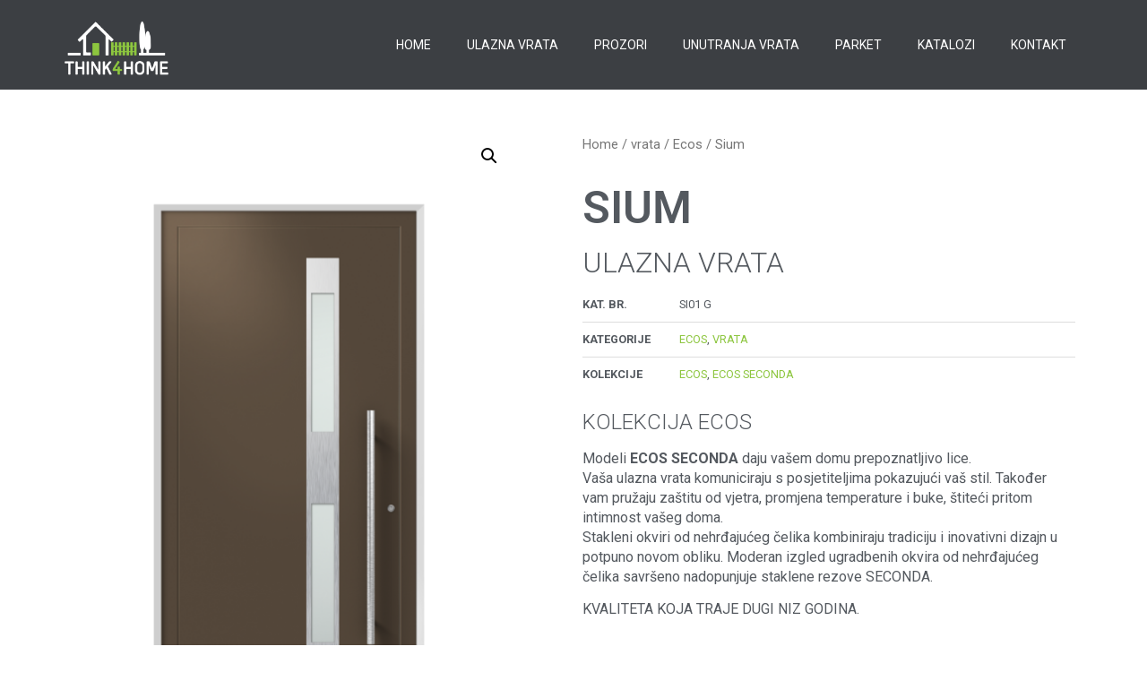

--- FILE ---
content_type: text/html; charset=UTF-8
request_url: https://think4home.hr/product/sium/
body_size: 18565
content:
<!doctype html>
<html lang="hr"
	prefix="og: https://ogp.me/ns#" >
<head>
	<meta charset="UTF-8">
		<meta name="viewport" content="width=device-width, initial-scale=1">
	<link rel="profile" href="https://gmpg.org/xfn/11">
	<title>SiumSium | Ulazna vrata | Think4home</title>
	<style>img:is([sizes="auto" i], [sizes^="auto," i]) { contain-intrinsic-size: 3000px 1500px }</style>
	
		<!-- All in One SEO 4.1.6.2 -->
		<meta name="description" content="Modeli ECOS SECONDA daju vašem domu prepoznatljivo lice, komuniciraju s posjetiteljima pokazujući vaš stil. Kvaliteta koja traje dugi niz godina." />
		<meta name="robots" content="max-image-preview:large" />
		<link rel="canonical" href="https://think4home.hr/product/sium/" />
		<meta property="og:locale" content="hr_HR" />
		<meta property="og:site_name" content="Think4Home" />
		<meta property="og:type" content="article" />
		<meta property="og:title" content="SiumSium | Ulazna vrata | Think4home" />
		<meta property="og:description" content="Modeli ECOS SECONDA daju vašem domu prepoznatljivo lice, komuniciraju s posjetiteljima pokazujući vaš stil. Kvaliteta koja traje dugi niz godina." />
		<meta property="og:url" content="https://think4home.hr/product/sium/" />
		<meta property="og:image" content="https://think4home.hr/wp-content/uploads/2020/05/cropped-Think4Home-LOGO-2.png" />
		<meta property="og:image:secure_url" content="https://think4home.hr/wp-content/uploads/2020/05/cropped-Think4Home-LOGO-2.png" />
		<meta property="og:image:width" content="800" />
		<meta property="og:image:height" content="457" />
		<meta property="article:published_time" content="2020-06-18T07:39:14+00:00" />
		<meta property="article:modified_time" content="2021-01-20T13:29:26+00:00" />
		<meta name="twitter:card" content="summary" />
		<meta name="twitter:title" content="SiumSium | Ulazna vrata | Think4home" />
		<meta name="twitter:description" content="Modeli ECOS SECONDA daju vašem domu prepoznatljivo lice, komuniciraju s posjetiteljima pokazujući vaš stil. Kvaliteta koja traje dugi niz godina." />
		<meta name="twitter:image" content="https://think4home.hr/wp-content/uploads/2020/05/cropped-Think4Home-LOGO-2.png" />
		<script type="application/ld+json" class="aioseo-schema">
			{"@context":"https:\/\/schema.org","@graph":[{"@type":"WebSite","@id":"https:\/\/think4home.hr\/#website","url":"https:\/\/think4home.hr\/","name":"Think4home","inLanguage":"hr","publisher":{"@id":"https:\/\/think4home.hr\/#organization"}},{"@type":"Organization","@id":"https:\/\/think4home.hr\/#organization","name":"Think4home","url":"https:\/\/think4home.hr\/","logo":{"@type":"ImageObject","@id":"https:\/\/think4home.hr\/#organizationLogo","url":"https:\/\/think4home.hr\/wp-content\/uploads\/2020\/05\/cropped-Think4Home-LOGO-2.png","width":800,"height":457},"image":{"@id":"https:\/\/think4home.hr\/#organizationLogo"}},{"@type":"BreadcrumbList","@id":"https:\/\/think4home.hr\/product\/sium\/#breadcrumblist","itemListElement":[{"@type":"ListItem","@id":"https:\/\/think4home.hr\/#listItem","position":1,"item":{"@type":"WebPage","@id":"https:\/\/think4home.hr\/","name":"Home","description":"Pvc stolarija, aluminijska stolarija, ulazna vrata, prozori i staklene stijene top kvalitete i modernih profila imamo u ponudi. Drveni i alumijiski prozori.","url":"https:\/\/think4home.hr\/"},"nextItem":"https:\/\/think4home.hr\/product\/sium\/#listItem"},{"@type":"ListItem","@id":"https:\/\/think4home.hr\/product\/sium\/#listItem","position":2,"item":{"@type":"WebPage","@id":"https:\/\/think4home.hr\/product\/sium\/","name":"Sium","description":"Modeli ECOS SECONDA daju va\u0161em domu prepoznatljivo lice, komuniciraju s posjetiteljima pokazuju\u0107i va\u0161 stil. Kvaliteta koja traje dugi niz godina.","url":"https:\/\/think4home.hr\/product\/sium\/"},"previousItem":"https:\/\/think4home.hr\/#listItem"}]},{"@type":"Person","@id":"https:\/\/think4home.hr\/author\/zoki-wordp\/#author","url":"https:\/\/think4home.hr\/author\/zoki-wordp\/","name":"zoki-wordp","image":{"@type":"ImageObject","@id":"https:\/\/think4home.hr\/product\/sium\/#authorImage","url":"https:\/\/secure.gravatar.com\/avatar\/a6d38521ff1e4966b2c0ae117d6e599b?s=96&d=mm&r=g","width":96,"height":96,"caption":"zoki-wordp"}},{"@type":"ItemPage","@id":"https:\/\/think4home.hr\/product\/sium\/#itempage","url":"https:\/\/think4home.hr\/product\/sium\/","name":"SiumSium | Ulazna vrata | Think4home","description":"Modeli ECOS SECONDA daju va\u0161em domu prepoznatljivo lice, komuniciraju s posjetiteljima pokazuju\u0107i va\u0161 stil. Kvaliteta koja traje dugi niz godina.","inLanguage":"hr","isPartOf":{"@id":"https:\/\/think4home.hr\/#website"},"breadcrumb":{"@id":"https:\/\/think4home.hr\/product\/sium\/#breadcrumblist"},"author":"https:\/\/think4home.hr\/author\/zoki-wordp\/#author","creator":"https:\/\/think4home.hr\/author\/zoki-wordp\/#author","image":{"@type":"ImageObject","@id":"https:\/\/think4home.hr\/#mainImage","url":"https:\/\/think4home.hr\/wp-content\/uploads\/2020\/06\/Sium_02.png","width":1200,"height":1800},"primaryImageOfPage":{"@id":"https:\/\/think4home.hr\/product\/sium\/#mainImage"},"datePublished":"2020-06-18T07:39:14+02:00","dateModified":"2021-01-20T13:29:26+01:00"}]}
		</script>
		<script type="text/javascript" >
			window.ga=window.ga||function(){(ga.q=ga.q||[]).push(arguments)};ga.l=+new Date;
			ga('create', "UA-174152692-1", 'auto');
			ga('send', 'pageview');
		</script>
		<script async src="https://www.google-analytics.com/analytics.js"></script>
		<!-- All in One SEO -->

<link rel="alternate" type="application/rss+xml" title="Think4home &raquo; Kanal" href="https://think4home.hr/feed/" />
<link rel="alternate" type="application/rss+xml" title="Think4home &raquo; Kanal komentara" href="https://think4home.hr/comments/feed/" />
<script type="text/javascript">
/* <![CDATA[ */
window._wpemojiSettings = {"baseUrl":"https:\/\/s.w.org\/images\/core\/emoji\/15.0.3\/72x72\/","ext":".png","svgUrl":"https:\/\/s.w.org\/images\/core\/emoji\/15.0.3\/svg\/","svgExt":".svg","source":{"concatemoji":"https:\/\/think4home.hr\/wp-includes\/js\/wp-emoji-release.min.js?ver=6.7.4"}};
/*! This file is auto-generated */
!function(i,n){var o,s,e;function c(e){try{var t={supportTests:e,timestamp:(new Date).valueOf()};sessionStorage.setItem(o,JSON.stringify(t))}catch(e){}}function p(e,t,n){e.clearRect(0,0,e.canvas.width,e.canvas.height),e.fillText(t,0,0);var t=new Uint32Array(e.getImageData(0,0,e.canvas.width,e.canvas.height).data),r=(e.clearRect(0,0,e.canvas.width,e.canvas.height),e.fillText(n,0,0),new Uint32Array(e.getImageData(0,0,e.canvas.width,e.canvas.height).data));return t.every(function(e,t){return e===r[t]})}function u(e,t,n){switch(t){case"flag":return n(e,"\ud83c\udff3\ufe0f\u200d\u26a7\ufe0f","\ud83c\udff3\ufe0f\u200b\u26a7\ufe0f")?!1:!n(e,"\ud83c\uddfa\ud83c\uddf3","\ud83c\uddfa\u200b\ud83c\uddf3")&&!n(e,"\ud83c\udff4\udb40\udc67\udb40\udc62\udb40\udc65\udb40\udc6e\udb40\udc67\udb40\udc7f","\ud83c\udff4\u200b\udb40\udc67\u200b\udb40\udc62\u200b\udb40\udc65\u200b\udb40\udc6e\u200b\udb40\udc67\u200b\udb40\udc7f");case"emoji":return!n(e,"\ud83d\udc26\u200d\u2b1b","\ud83d\udc26\u200b\u2b1b")}return!1}function f(e,t,n){var r="undefined"!=typeof WorkerGlobalScope&&self instanceof WorkerGlobalScope?new OffscreenCanvas(300,150):i.createElement("canvas"),a=r.getContext("2d",{willReadFrequently:!0}),o=(a.textBaseline="top",a.font="600 32px Arial",{});return e.forEach(function(e){o[e]=t(a,e,n)}),o}function t(e){var t=i.createElement("script");t.src=e,t.defer=!0,i.head.appendChild(t)}"undefined"!=typeof Promise&&(o="wpEmojiSettingsSupports",s=["flag","emoji"],n.supports={everything:!0,everythingExceptFlag:!0},e=new Promise(function(e){i.addEventListener("DOMContentLoaded",e,{once:!0})}),new Promise(function(t){var n=function(){try{var e=JSON.parse(sessionStorage.getItem(o));if("object"==typeof e&&"number"==typeof e.timestamp&&(new Date).valueOf()<e.timestamp+604800&&"object"==typeof e.supportTests)return e.supportTests}catch(e){}return null}();if(!n){if("undefined"!=typeof Worker&&"undefined"!=typeof OffscreenCanvas&&"undefined"!=typeof URL&&URL.createObjectURL&&"undefined"!=typeof Blob)try{var e="postMessage("+f.toString()+"("+[JSON.stringify(s),u.toString(),p.toString()].join(",")+"));",r=new Blob([e],{type:"text/javascript"}),a=new Worker(URL.createObjectURL(r),{name:"wpTestEmojiSupports"});return void(a.onmessage=function(e){c(n=e.data),a.terminate(),t(n)})}catch(e){}c(n=f(s,u,p))}t(n)}).then(function(e){for(var t in e)n.supports[t]=e[t],n.supports.everything=n.supports.everything&&n.supports[t],"flag"!==t&&(n.supports.everythingExceptFlag=n.supports.everythingExceptFlag&&n.supports[t]);n.supports.everythingExceptFlag=n.supports.everythingExceptFlag&&!n.supports.flag,n.DOMReady=!1,n.readyCallback=function(){n.DOMReady=!0}}).then(function(){return e}).then(function(){var e;n.supports.everything||(n.readyCallback(),(e=n.source||{}).concatemoji?t(e.concatemoji):e.wpemoji&&e.twemoji&&(t(e.twemoji),t(e.wpemoji)))}))}((window,document),window._wpemojiSettings);
/* ]]> */
</script>
<style id='wp-emoji-styles-inline-css' type='text/css'>

	img.wp-smiley, img.emoji {
		display: inline !important;
		border: none !important;
		box-shadow: none !important;
		height: 1em !important;
		width: 1em !important;
		margin: 0 0.07em !important;
		vertical-align: -0.1em !important;
		background: none !important;
		padding: 0 !important;
	}
</style>
<link rel='stylesheet' id='wp-block-library-css' href='https://think4home.hr/wp-includes/css/dist/block-library/style.min.css?ver=6.7.4' type='text/css' media='all' />
<link rel='stylesheet' id='wc-block-style-css' href='https://think4home.hr/wp-content/plugins/woocommerce/packages/woocommerce-blocks/build/style.css?ver=2.5.16' type='text/css' media='all' />
<style id='classic-theme-styles-inline-css' type='text/css'>
/*! This file is auto-generated */
.wp-block-button__link{color:#fff;background-color:#32373c;border-radius:9999px;box-shadow:none;text-decoration:none;padding:calc(.667em + 2px) calc(1.333em + 2px);font-size:1.125em}.wp-block-file__button{background:#32373c;color:#fff;text-decoration:none}
</style>
<style id='global-styles-inline-css' type='text/css'>
:root{--wp--preset--aspect-ratio--square: 1;--wp--preset--aspect-ratio--4-3: 4/3;--wp--preset--aspect-ratio--3-4: 3/4;--wp--preset--aspect-ratio--3-2: 3/2;--wp--preset--aspect-ratio--2-3: 2/3;--wp--preset--aspect-ratio--16-9: 16/9;--wp--preset--aspect-ratio--9-16: 9/16;--wp--preset--color--black: #000000;--wp--preset--color--cyan-bluish-gray: #abb8c3;--wp--preset--color--white: #ffffff;--wp--preset--color--pale-pink: #f78da7;--wp--preset--color--vivid-red: #cf2e2e;--wp--preset--color--luminous-vivid-orange: #ff6900;--wp--preset--color--luminous-vivid-amber: #fcb900;--wp--preset--color--light-green-cyan: #7bdcb5;--wp--preset--color--vivid-green-cyan: #00d084;--wp--preset--color--pale-cyan-blue: #8ed1fc;--wp--preset--color--vivid-cyan-blue: #0693e3;--wp--preset--color--vivid-purple: #9b51e0;--wp--preset--gradient--vivid-cyan-blue-to-vivid-purple: linear-gradient(135deg,rgba(6,147,227,1) 0%,rgb(155,81,224) 100%);--wp--preset--gradient--light-green-cyan-to-vivid-green-cyan: linear-gradient(135deg,rgb(122,220,180) 0%,rgb(0,208,130) 100%);--wp--preset--gradient--luminous-vivid-amber-to-luminous-vivid-orange: linear-gradient(135deg,rgba(252,185,0,1) 0%,rgba(255,105,0,1) 100%);--wp--preset--gradient--luminous-vivid-orange-to-vivid-red: linear-gradient(135deg,rgba(255,105,0,1) 0%,rgb(207,46,46) 100%);--wp--preset--gradient--very-light-gray-to-cyan-bluish-gray: linear-gradient(135deg,rgb(238,238,238) 0%,rgb(169,184,195) 100%);--wp--preset--gradient--cool-to-warm-spectrum: linear-gradient(135deg,rgb(74,234,220) 0%,rgb(151,120,209) 20%,rgb(207,42,186) 40%,rgb(238,44,130) 60%,rgb(251,105,98) 80%,rgb(254,248,76) 100%);--wp--preset--gradient--blush-light-purple: linear-gradient(135deg,rgb(255,206,236) 0%,rgb(152,150,240) 100%);--wp--preset--gradient--blush-bordeaux: linear-gradient(135deg,rgb(254,205,165) 0%,rgb(254,45,45) 50%,rgb(107,0,62) 100%);--wp--preset--gradient--luminous-dusk: linear-gradient(135deg,rgb(255,203,112) 0%,rgb(199,81,192) 50%,rgb(65,88,208) 100%);--wp--preset--gradient--pale-ocean: linear-gradient(135deg,rgb(255,245,203) 0%,rgb(182,227,212) 50%,rgb(51,167,181) 100%);--wp--preset--gradient--electric-grass: linear-gradient(135deg,rgb(202,248,128) 0%,rgb(113,206,126) 100%);--wp--preset--gradient--midnight: linear-gradient(135deg,rgb(2,3,129) 0%,rgb(40,116,252) 100%);--wp--preset--font-size--small: 13px;--wp--preset--font-size--medium: 20px;--wp--preset--font-size--large: 36px;--wp--preset--font-size--x-large: 42px;--wp--preset--spacing--20: 0.44rem;--wp--preset--spacing--30: 0.67rem;--wp--preset--spacing--40: 1rem;--wp--preset--spacing--50: 1.5rem;--wp--preset--spacing--60: 2.25rem;--wp--preset--spacing--70: 3.38rem;--wp--preset--spacing--80: 5.06rem;--wp--preset--shadow--natural: 6px 6px 9px rgba(0, 0, 0, 0.2);--wp--preset--shadow--deep: 12px 12px 50px rgba(0, 0, 0, 0.4);--wp--preset--shadow--sharp: 6px 6px 0px rgba(0, 0, 0, 0.2);--wp--preset--shadow--outlined: 6px 6px 0px -3px rgba(255, 255, 255, 1), 6px 6px rgba(0, 0, 0, 1);--wp--preset--shadow--crisp: 6px 6px 0px rgba(0, 0, 0, 1);}:where(.is-layout-flex){gap: 0.5em;}:where(.is-layout-grid){gap: 0.5em;}body .is-layout-flex{display: flex;}.is-layout-flex{flex-wrap: wrap;align-items: center;}.is-layout-flex > :is(*, div){margin: 0;}body .is-layout-grid{display: grid;}.is-layout-grid > :is(*, div){margin: 0;}:where(.wp-block-columns.is-layout-flex){gap: 2em;}:where(.wp-block-columns.is-layout-grid){gap: 2em;}:where(.wp-block-post-template.is-layout-flex){gap: 1.25em;}:where(.wp-block-post-template.is-layout-grid){gap: 1.25em;}.has-black-color{color: var(--wp--preset--color--black) !important;}.has-cyan-bluish-gray-color{color: var(--wp--preset--color--cyan-bluish-gray) !important;}.has-white-color{color: var(--wp--preset--color--white) !important;}.has-pale-pink-color{color: var(--wp--preset--color--pale-pink) !important;}.has-vivid-red-color{color: var(--wp--preset--color--vivid-red) !important;}.has-luminous-vivid-orange-color{color: var(--wp--preset--color--luminous-vivid-orange) !important;}.has-luminous-vivid-amber-color{color: var(--wp--preset--color--luminous-vivid-amber) !important;}.has-light-green-cyan-color{color: var(--wp--preset--color--light-green-cyan) !important;}.has-vivid-green-cyan-color{color: var(--wp--preset--color--vivid-green-cyan) !important;}.has-pale-cyan-blue-color{color: var(--wp--preset--color--pale-cyan-blue) !important;}.has-vivid-cyan-blue-color{color: var(--wp--preset--color--vivid-cyan-blue) !important;}.has-vivid-purple-color{color: var(--wp--preset--color--vivid-purple) !important;}.has-black-background-color{background-color: var(--wp--preset--color--black) !important;}.has-cyan-bluish-gray-background-color{background-color: var(--wp--preset--color--cyan-bluish-gray) !important;}.has-white-background-color{background-color: var(--wp--preset--color--white) !important;}.has-pale-pink-background-color{background-color: var(--wp--preset--color--pale-pink) !important;}.has-vivid-red-background-color{background-color: var(--wp--preset--color--vivid-red) !important;}.has-luminous-vivid-orange-background-color{background-color: var(--wp--preset--color--luminous-vivid-orange) !important;}.has-luminous-vivid-amber-background-color{background-color: var(--wp--preset--color--luminous-vivid-amber) !important;}.has-light-green-cyan-background-color{background-color: var(--wp--preset--color--light-green-cyan) !important;}.has-vivid-green-cyan-background-color{background-color: var(--wp--preset--color--vivid-green-cyan) !important;}.has-pale-cyan-blue-background-color{background-color: var(--wp--preset--color--pale-cyan-blue) !important;}.has-vivid-cyan-blue-background-color{background-color: var(--wp--preset--color--vivid-cyan-blue) !important;}.has-vivid-purple-background-color{background-color: var(--wp--preset--color--vivid-purple) !important;}.has-black-border-color{border-color: var(--wp--preset--color--black) !important;}.has-cyan-bluish-gray-border-color{border-color: var(--wp--preset--color--cyan-bluish-gray) !important;}.has-white-border-color{border-color: var(--wp--preset--color--white) !important;}.has-pale-pink-border-color{border-color: var(--wp--preset--color--pale-pink) !important;}.has-vivid-red-border-color{border-color: var(--wp--preset--color--vivid-red) !important;}.has-luminous-vivid-orange-border-color{border-color: var(--wp--preset--color--luminous-vivid-orange) !important;}.has-luminous-vivid-amber-border-color{border-color: var(--wp--preset--color--luminous-vivid-amber) !important;}.has-light-green-cyan-border-color{border-color: var(--wp--preset--color--light-green-cyan) !important;}.has-vivid-green-cyan-border-color{border-color: var(--wp--preset--color--vivid-green-cyan) !important;}.has-pale-cyan-blue-border-color{border-color: var(--wp--preset--color--pale-cyan-blue) !important;}.has-vivid-cyan-blue-border-color{border-color: var(--wp--preset--color--vivid-cyan-blue) !important;}.has-vivid-purple-border-color{border-color: var(--wp--preset--color--vivid-purple) !important;}.has-vivid-cyan-blue-to-vivid-purple-gradient-background{background: var(--wp--preset--gradient--vivid-cyan-blue-to-vivid-purple) !important;}.has-light-green-cyan-to-vivid-green-cyan-gradient-background{background: var(--wp--preset--gradient--light-green-cyan-to-vivid-green-cyan) !important;}.has-luminous-vivid-amber-to-luminous-vivid-orange-gradient-background{background: var(--wp--preset--gradient--luminous-vivid-amber-to-luminous-vivid-orange) !important;}.has-luminous-vivid-orange-to-vivid-red-gradient-background{background: var(--wp--preset--gradient--luminous-vivid-orange-to-vivid-red) !important;}.has-very-light-gray-to-cyan-bluish-gray-gradient-background{background: var(--wp--preset--gradient--very-light-gray-to-cyan-bluish-gray) !important;}.has-cool-to-warm-spectrum-gradient-background{background: var(--wp--preset--gradient--cool-to-warm-spectrum) !important;}.has-blush-light-purple-gradient-background{background: var(--wp--preset--gradient--blush-light-purple) !important;}.has-blush-bordeaux-gradient-background{background: var(--wp--preset--gradient--blush-bordeaux) !important;}.has-luminous-dusk-gradient-background{background: var(--wp--preset--gradient--luminous-dusk) !important;}.has-pale-ocean-gradient-background{background: var(--wp--preset--gradient--pale-ocean) !important;}.has-electric-grass-gradient-background{background: var(--wp--preset--gradient--electric-grass) !important;}.has-midnight-gradient-background{background: var(--wp--preset--gradient--midnight) !important;}.has-small-font-size{font-size: var(--wp--preset--font-size--small) !important;}.has-medium-font-size{font-size: var(--wp--preset--font-size--medium) !important;}.has-large-font-size{font-size: var(--wp--preset--font-size--large) !important;}.has-x-large-font-size{font-size: var(--wp--preset--font-size--x-large) !important;}
:where(.wp-block-post-template.is-layout-flex){gap: 1.25em;}:where(.wp-block-post-template.is-layout-grid){gap: 1.25em;}
:where(.wp-block-columns.is-layout-flex){gap: 2em;}:where(.wp-block-columns.is-layout-grid){gap: 2em;}
:root :where(.wp-block-pullquote){font-size: 1.5em;line-height: 1.6;}
</style>
<link rel='stylesheet' id='photoswipe-css' href='https://think4home.hr/wp-content/plugins/woocommerce/assets/css/photoswipe/photoswipe.min.css?ver=4.1.4' type='text/css' media='all' />
<link rel='stylesheet' id='photoswipe-default-skin-css' href='https://think4home.hr/wp-content/plugins/woocommerce/assets/css/photoswipe/default-skin/default-skin.min.css?ver=4.1.4' type='text/css' media='all' />
<link rel='stylesheet' id='woocommerce-layout-css' href='https://think4home.hr/wp-content/plugins/woocommerce/assets/css/woocommerce-layout.css?ver=4.1.4' type='text/css' media='all' />
<link rel='stylesheet' id='woocommerce-smallscreen-css' href='https://think4home.hr/wp-content/plugins/woocommerce/assets/css/woocommerce-smallscreen.css?ver=4.1.4' type='text/css' media='only screen and (max-width: 768px)' />
<link rel='stylesheet' id='woocommerce-general-css' href='https://think4home.hr/wp-content/plugins/woocommerce/assets/css/woocommerce.css?ver=4.1.4' type='text/css' media='all' />
<style id='woocommerce-inline-inline-css' type='text/css'>
.woocommerce form .form-row .required { visibility: visible; }
</style>
<link rel='stylesheet' id='hello-elementor-css' href='https://think4home.hr/wp-content/themes/hello-elementor/style.min.css?ver=2.2.0' type='text/css' media='all' />
<link rel='stylesheet' id='hello-elementor-theme-style-css' href='https://think4home.hr/wp-content/themes/hello-elementor/theme.min.css?ver=2.2.0' type='text/css' media='all' />
<link rel='stylesheet' id='chld_thm_cfg_child-css' href='https://think4home.hr/wp-content/themes/hello-elementor-child/style.css?ver=2.3.0.1589184941' type='text/css' media='all' />
<link rel='stylesheet' id='elementor-icons-css' href='https://think4home.hr/wp-content/plugins/elementor/assets/lib/eicons/css/elementor-icons.min.css?ver=5.9.1' type='text/css' media='all' />
<link rel='stylesheet' id='elementor-animations-css' href='https://think4home.hr/wp-content/plugins/elementor/assets/lib/animations/animations.min.css?ver=3.0.15' type='text/css' media='all' />
<link rel='stylesheet' id='elementor-frontend-legacy-css' href='https://think4home.hr/wp-content/plugins/elementor/assets/css/frontend-legacy.min.css?ver=3.0.15' type='text/css' media='all' />
<link rel='stylesheet' id='elementor-frontend-css' href='https://think4home.hr/wp-content/plugins/elementor/assets/css/frontend.min.css?ver=3.0.15' type='text/css' media='all' />
<link rel='stylesheet' id='elementor-post-8-css' href='https://think4home.hr/wp-content/uploads/elementor/css/post-8.css?ver=1735758361' type='text/css' media='all' />
<link rel='stylesheet' id='elementor-pro-css' href='https://think4home.hr/wp-content/plugins/elementor-pro/assets/css/frontend.min.css?ver=3.0.9' type='text/css' media='all' />
<link rel='stylesheet' id='elementor-post-28-css' href='https://think4home.hr/wp-content/uploads/elementor/css/post-28.css?ver=1735758361' type='text/css' media='all' />
<link rel='stylesheet' id='elementor-post-24-css' href='https://think4home.hr/wp-content/uploads/elementor/css/post-24.css?ver=1735758361' type='text/css' media='all' />
<link rel='stylesheet' id='elementor-post-68-css' href='https://think4home.hr/wp-content/uploads/elementor/css/post-68.css?ver=1735762825' type='text/css' media='all' />
<link rel='stylesheet' id='ecs-styles-css' href='https://think4home.hr/wp-content/plugins/ele-custom-skin/assets/css/ecs-style.css?ver=3.0.0' type='text/css' media='all' />
<link rel='stylesheet' id='google-fonts-1-css' href='https://fonts.googleapis.com/css?family=Roboto%3A100%2C100italic%2C200%2C200italic%2C300%2C300italic%2C400%2C400italic%2C500%2C500italic%2C600%2C600italic%2C700%2C700italic%2C800%2C800italic%2C900%2C900italic%7CRoboto+Slab%3A100%2C100italic%2C200%2C200italic%2C300%2C300italic%2C400%2C400italic%2C500%2C500italic%2C600%2C600italic%2C700%2C700italic%2C800%2C800italic%2C900%2C900italic&#038;ver=6.7.4' type='text/css' media='all' />
<link rel='stylesheet' id='elementor-icons-shared-0-css' href='https://think4home.hr/wp-content/plugins/elementor/assets/lib/font-awesome/css/fontawesome.min.css?ver=5.12.0' type='text/css' media='all' />
<link rel='stylesheet' id='elementor-icons-fa-solid-css' href='https://think4home.hr/wp-content/plugins/elementor/assets/lib/font-awesome/css/solid.min.css?ver=5.12.0' type='text/css' media='all' />
<link rel='stylesheet' id='elementor-icons-fa-regular-css' href='https://think4home.hr/wp-content/plugins/elementor/assets/lib/font-awesome/css/regular.min.css?ver=5.12.0' type='text/css' media='all' />
<link rel='stylesheet' id='elementor-icons-fa-brands-css' href='https://think4home.hr/wp-content/plugins/elementor/assets/lib/font-awesome/css/brands.min.css?ver=5.12.0' type='text/css' media='all' />
<script type="text/javascript" src="https://think4home.hr/wp-includes/js/jquery/jquery.min.js?ver=3.7.1" id="jquery-core-js"></script>
<script type="text/javascript" src="https://think4home.hr/wp-includes/js/jquery/jquery-migrate.min.js?ver=3.4.1" id="jquery-migrate-js"></script>
<script type="text/javascript" id="ecs_ajax_load-js-extra">
/* <![CDATA[ */
var ecs_ajax_params = {"ajaxurl":"https:\/\/think4home.hr\/wp-admin\/admin-ajax.php","posts":"{\"page\":0,\"product\":\"sium\",\"post_type\":\"product\",\"name\":\"sium\",\"error\":\"\",\"m\":\"\",\"p\":0,\"post_parent\":\"\",\"subpost\":\"\",\"subpost_id\":\"\",\"attachment\":\"\",\"attachment_id\":0,\"pagename\":\"\",\"page_id\":0,\"second\":\"\",\"minute\":\"\",\"hour\":\"\",\"day\":0,\"monthnum\":0,\"year\":0,\"w\":0,\"category_name\":\"\",\"tag\":\"\",\"cat\":\"\",\"tag_id\":\"\",\"author\":\"\",\"author_name\":\"\",\"feed\":\"\",\"tb\":\"\",\"paged\":0,\"meta_key\":\"\",\"meta_value\":\"\",\"preview\":\"\",\"s\":\"\",\"sentence\":\"\",\"title\":\"\",\"fields\":\"\",\"menu_order\":\"\",\"embed\":\"\",\"category__in\":[],\"category__not_in\":[],\"category__and\":[],\"post__in\":[],\"post__not_in\":[],\"post_name__in\":[],\"tag__in\":[],\"tag__not_in\":[],\"tag__and\":[],\"tag_slug__in\":[],\"tag_slug__and\":[],\"post_parent__in\":[],\"post_parent__not_in\":[],\"author__in\":[],\"author__not_in\":[],\"search_columns\":[],\"ignore_sticky_posts\":false,\"suppress_filters\":false,\"cache_results\":true,\"update_post_term_cache\":true,\"update_menu_item_cache\":false,\"lazy_load_term_meta\":true,\"update_post_meta_cache\":true,\"posts_per_page\":10,\"nopaging\":false,\"comments_per_page\":\"50\",\"no_found_rows\":false,\"order\":\"DESC\"}"};
/* ]]> */
</script>
<script type="text/javascript" src="https://think4home.hr/wp-content/plugins/ele-custom-skin/assets/js/ecs_ajax_pagination.js?ver=3.0.0" id="ecs_ajax_load-js"></script>
<script type="text/javascript" src="https://think4home.hr/wp-content/plugins/ele-custom-skin/assets/js/ecs.js?ver=3.0.0" id="ecs-script-js"></script>
<link rel="https://api.w.org/" href="https://think4home.hr/wp-json/" /><link rel="alternate" title="JSON" type="application/json" href="https://think4home.hr/wp-json/wp/v2/product/746" /><link rel="EditURI" type="application/rsd+xml" title="RSD" href="https://think4home.hr/xmlrpc.php?rsd" />
<meta name="generator" content="WordPress 6.7.4" />
<meta name="generator" content="WooCommerce 4.1.4" />
<link rel='shortlink' href='https://think4home.hr/?p=746' />
<link rel="alternate" title="oEmbed (JSON)" type="application/json+oembed" href="https://think4home.hr/wp-json/oembed/1.0/embed?url=https%3A%2F%2Fthink4home.hr%2Fproduct%2Fsium%2F" />
<link rel="alternate" title="oEmbed (XML)" type="text/xml+oembed" href="https://think4home.hr/wp-json/oembed/1.0/embed?url=https%3A%2F%2Fthink4home.hr%2Fproduct%2Fsium%2F&#038;format=xml" />

		<!-- GA Google Analytics @ https://m0n.co/ga -->
		<script>
			(function(i,s,o,g,r,a,m){i['GoogleAnalyticsObject']=r;i[r]=i[r]||function(){
			(i[r].q=i[r].q||[]).push(arguments)},i[r].l=1*new Date();a=s.createElement(o),
			m=s.getElementsByTagName(o)[0];a.async=1;a.src=g;m.parentNode.insertBefore(a,m)
			})(window,document,'script','https://www.google-analytics.com/analytics.js','ga');
			ga('create', 'UA-174152692-1', 'auto');
			ga('send', 'pageview');
		</script>

	<!-- Global site tag (gtag.js) - Google Analytics APLITAP -->
<script async src="https://www.googletagmanager.com/gtag/js?id=G-KJG7RXDCJY"></script>
<script>
  window.dataLayer = window.dataLayer || [];
  function gtag(){dataLayer.push(arguments);}
  gtag('js', new Date());

  gtag('config', 'G-KJG7RXDCJY');
</script>
	<noscript><style>.woocommerce-product-gallery{ opacity: 1 !important; }</style></noscript>
	<link rel="icon" href="https://think4home.hr/wp-content/uploads/2020/05/cropped-Think4Home-LOGO-32x32.png" sizes="32x32" />
<link rel="icon" href="https://think4home.hr/wp-content/uploads/2020/05/cropped-Think4Home-LOGO-192x192.png" sizes="192x192" />
<link rel="apple-touch-icon" href="https://think4home.hr/wp-content/uploads/2020/05/cropped-Think4Home-LOGO-180x180.png" />
<meta name="msapplication-TileImage" content="https://think4home.hr/wp-content/uploads/2020/05/cropped-Think4Home-LOGO-270x270.png" />
		<style type="text/css" id="wp-custom-css">
			.woocommerce .woocommerce-ordering, .woocommerce-page .woocommerce-ordering {
    display: none;
}

.woocommerce .flex-control-thumbs {
position: relative;
height: 200px;
width: 550px;
}
		</style>
		</head>
<body data-rsssl=1 class="product-template-default single single-product postid-746 wp-custom-logo theme-hello-elementor woocommerce woocommerce-page woocommerce-no-js elementor-default elementor-template-full-width elementor-kit-8 elementor-page-68">

		<div data-elementor-type="header" data-elementor-id="28" class="elementor elementor-28 elementor-location-header" data-elementor-settings="[]">
		<div class="elementor-section-wrap">
					<header class="elementor-section elementor-top-section elementor-element elementor-element-4678136 elementor-section-content-middle elementor-section-height-min-height elementor-section-stretched elementor-section-boxed elementor-section-height-default elementor-section-items-middle" data-id="4678136" data-element_type="section" data-settings="{&quot;background_background&quot;:&quot;classic&quot;,&quot;stretch_section&quot;:&quot;section-stretched&quot;,&quot;sticky&quot;:&quot;top&quot;,&quot;sticky_on&quot;:[&quot;desktop&quot;,&quot;tablet&quot;,&quot;mobile&quot;],&quot;sticky_offset&quot;:0,&quot;sticky_effects_offset&quot;:0}">
						<div class="elementor-container elementor-column-gap-no">
							<div class="elementor-row">
					<div class="elementor-column elementor-col-50 elementor-top-column elementor-element elementor-element-12364d1a" data-id="12364d1a" data-element_type="column">
			<div class="elementor-column-wrap elementor-element-populated">
							<div class="elementor-widget-wrap">
						<div class="elementor-element elementor-element-6021db6 elementor-widget elementor-widget-theme-site-logo elementor-widget-image" data-id="6021db6" data-element_type="widget" data-widget_type="theme-site-logo.default">
				<div class="elementor-widget-container">
					<div class="elementor-image">
											<a href="https://think4home.hr">
							<img width="800" height="457" src="https://think4home.hr/wp-content/uploads/2020/05/cropped-Think4Home-LOGO-2.png" class="attachment-full size-full" alt="" decoding="async" fetchpriority="high" srcset="https://think4home.hr/wp-content/uploads/2020/05/cropped-Think4Home-LOGO-2.png 800w, https://think4home.hr/wp-content/uploads/2020/05/cropped-Think4Home-LOGO-2-600x343.png 600w, https://think4home.hr/wp-content/uploads/2020/05/cropped-Think4Home-LOGO-2-300x171.png 300w, https://think4home.hr/wp-content/uploads/2020/05/cropped-Think4Home-LOGO-2-768x439.png 768w" sizes="(max-width: 800px) 100vw, 800px" />								</a>
											</div>
				</div>
				</div>
						</div>
					</div>
		</div>
				<div class="elementor-column elementor-col-50 elementor-top-column elementor-element elementor-element-2a5c6b2b" data-id="2a5c6b2b" data-element_type="column">
			<div class="elementor-column-wrap elementor-element-populated">
							<div class="elementor-widget-wrap">
						<div class="elementor-element elementor-element-3fd5a320 elementor-nav-menu__align-right elementor-nav-menu--stretch elementor-widget-mobile__width-inherit elementor-nav-menu--indicator-classic elementor-nav-menu--dropdown-tablet elementor-nav-menu__text-align-aside elementor-nav-menu--toggle elementor-nav-menu--burger elementor-widget elementor-widget-nav-menu" data-id="3fd5a320" data-element_type="widget" data-settings="{&quot;full_width&quot;:&quot;stretch&quot;,&quot;layout&quot;:&quot;horizontal&quot;,&quot;toggle&quot;:&quot;burger&quot;}" data-widget_type="nav-menu.default">
				<div class="elementor-widget-container">
						<nav role="navigation" class="elementor-nav-menu--main elementor-nav-menu__container elementor-nav-menu--layout-horizontal e--pointer-underline e--animation-fade"><ul id="menu-1-3fd5a320" class="elementor-nav-menu"><li class="menu-item menu-item-type-post_type menu-item-object-page menu-item-home menu-item-19"><a href="https://think4home.hr/" class="elementor-item">Home</a></li>
<li class="menu-item menu-item-type-post_type menu-item-object-page menu-item-459"><a href="https://think4home.hr/vrata/" class="elementor-item">Ulazna vrata</a></li>
<li class="menu-item menu-item-type-post_type menu-item-object-page menu-item-2046"><a href="https://think4home.hr/prozori/" class="elementor-item">Prozori</a></li>
<li class="menu-item menu-item-type-custom menu-item-object-custom menu-item-2704"><a href="https://deta-co.hr/notranja-vrata/" class="elementor-item">UNUTRANJA VRATA</a></li>
<li class="menu-item menu-item-type-custom menu-item-object-custom menu-item-2703"><a href="https://deta-co.hr/parket/" class="elementor-item">Parket</a></li>
<li class="menu-item menu-item-type-post_type menu-item-object-page menu-item-2272"><a href="https://think4home.hr/katalozi/" class="elementor-item">Katalozi</a></li>
<li class="menu-item menu-item-type-post_type menu-item-object-page menu-item-133"><a href="https://think4home.hr/kontakt/" class="elementor-item">Kontakt</a></li>
</ul></nav>
					<div class="elementor-menu-toggle" role="button" tabindex="0" aria-label="Menu Toggle" aria-expanded="false">
			<i class="eicon-menu-bar" aria-hidden="true"></i>
			<span class="elementor-screen-only">Menu</span>
		</div>
			<nav class="elementor-nav-menu--dropdown elementor-nav-menu__container" role="navigation" aria-hidden="true"><ul id="menu-2-3fd5a320" class="elementor-nav-menu"><li class="menu-item menu-item-type-post_type menu-item-object-page menu-item-home menu-item-19"><a href="https://think4home.hr/" class="elementor-item">Home</a></li>
<li class="menu-item menu-item-type-post_type menu-item-object-page menu-item-459"><a href="https://think4home.hr/vrata/" class="elementor-item">Ulazna vrata</a></li>
<li class="menu-item menu-item-type-post_type menu-item-object-page menu-item-2046"><a href="https://think4home.hr/prozori/" class="elementor-item">Prozori</a></li>
<li class="menu-item menu-item-type-custom menu-item-object-custom menu-item-2704"><a href="https://deta-co.hr/notranja-vrata/" class="elementor-item">UNUTRANJA VRATA</a></li>
<li class="menu-item menu-item-type-custom menu-item-object-custom menu-item-2703"><a href="https://deta-co.hr/parket/" class="elementor-item">Parket</a></li>
<li class="menu-item menu-item-type-post_type menu-item-object-page menu-item-2272"><a href="https://think4home.hr/katalozi/" class="elementor-item">Katalozi</a></li>
<li class="menu-item menu-item-type-post_type menu-item-object-page menu-item-133"><a href="https://think4home.hr/kontakt/" class="elementor-item">Kontakt</a></li>
</ul></nav>
				</div>
				</div>
						</div>
					</div>
		</div>
								</div>
					</div>
		</header>
				</div>
		</div>
		<div class="woocommerce-notices-wrapper"></div>		<div data-elementor-type="product" data-elementor-id="68" class="elementor elementor-68 elementor-location-single post-746 product type-product status-publish has-post-thumbnail product_cat-ecos product_cat-vrata product_tag-ecos product_tag-ecos-seconda first instock virtual product-type-simple product" data-elementor-settings="[]">
		<div class="elementor-section-wrap">
					<section class="elementor-section elementor-top-section elementor-element elementor-element-1bad7b3 elementor-section-boxed elementor-section-height-default elementor-section-height-default" data-id="1bad7b3" data-element_type="section">
						<div class="elementor-container elementor-column-gap-default">
							<div class="elementor-row">
					<div class="elementor-column elementor-col-50 elementor-top-column elementor-element elementor-element-b72e82a" data-id="b72e82a" data-element_type="column">
			<div class="elementor-column-wrap elementor-element-populated">
							<div class="elementor-widget-wrap">
						<div class="elementor-element elementor-element-dd62380 elementor-widget elementor-widget-woocommerce-product-images" data-id="dd62380" data-element_type="widget" data-widget_type="woocommerce-product-images.default">
				<div class="elementor-widget-container">
			<div class="woocommerce-product-gallery woocommerce-product-gallery--with-images woocommerce-product-gallery--columns-4 images" data-columns="4" style="opacity: 0; transition: opacity .25s ease-in-out;">
	<figure class="woocommerce-product-gallery__wrapper">
		<div data-thumb="https://think4home.hr/wp-content/uploads/2020/06/Sium_02-100x100.png" data-thumb-alt="" class="woocommerce-product-gallery__image"><a href="https://think4home.hr/wp-content/uploads/2020/06/Sium_02.png"><img width="1024" height="1536" src="https://think4home.hr/wp-content/uploads/2020/06/Sium_02-1024x1536.png" class="wp-post-image" alt="" title="Sium_02" data-caption="" data-src="https://think4home.hr/wp-content/uploads/2020/06/Sium_02.png" data-large_image="https://think4home.hr/wp-content/uploads/2020/06/Sium_02.png" data-large_image_width="1200" data-large_image_height="1800" decoding="async" srcset="https://think4home.hr/wp-content/uploads/2020/06/Sium_02-1024x1536.png 1024w, https://think4home.hr/wp-content/uploads/2020/06/Sium_02-200x300.png 200w, https://think4home.hr/wp-content/uploads/2020/06/Sium_02-683x1024.png 683w, https://think4home.hr/wp-content/uploads/2020/06/Sium_02-768x1152.png 768w, https://think4home.hr/wp-content/uploads/2020/06/Sium_02.png 1200w" sizes="(max-width: 1024px) 100vw, 1024px" /></a></div><div data-thumb="https://think4home.hr/wp-content/uploads/2020/06/Sium_03-100x100.png" data-thumb-alt="" class="woocommerce-product-gallery__image"><a href="https://think4home.hr/wp-content/uploads/2020/06/Sium_03.png"><img width="1024" height="1536" src="https://think4home.hr/wp-content/uploads/2020/06/Sium_03-1024x1536.png" class="" alt="" title="Sium_03" data-caption="" data-src="https://think4home.hr/wp-content/uploads/2020/06/Sium_03.png" data-large_image="https://think4home.hr/wp-content/uploads/2020/06/Sium_03.png" data-large_image_width="1200" data-large_image_height="1800" decoding="async" srcset="https://think4home.hr/wp-content/uploads/2020/06/Sium_03-1024x1536.png 1024w, https://think4home.hr/wp-content/uploads/2020/06/Sium_03-200x300.png 200w, https://think4home.hr/wp-content/uploads/2020/06/Sium_03-683x1024.png 683w, https://think4home.hr/wp-content/uploads/2020/06/Sium_03-768x1152.png 768w, https://think4home.hr/wp-content/uploads/2020/06/Sium_03.png 1200w" sizes="(max-width: 1024px) 100vw, 1024px" /></a></div>	</figure>
</div>
		</div>
				</div>
						</div>
					</div>
		</div>
				<div class="elementor-column elementor-col-50 elementor-top-column elementor-element elementor-element-68ebbf8" data-id="68ebbf8" data-element_type="column">
			<div class="elementor-column-wrap elementor-element-populated">
							<div class="elementor-widget-wrap">
						<div class="elementor-element elementor-element-1823ff5 elementor-widget elementor-widget-woocommerce-breadcrumb" data-id="1823ff5" data-element_type="widget" data-widget_type="woocommerce-breadcrumb.default">
				<div class="elementor-widget-container">
			<nav class="woocommerce-breadcrumb"><a href="https://think4home.hr">Home</a>&nbsp;&#47;&nbsp;<a href="https://think4home.hr/product-category/vrata/">vrata</a>&nbsp;&#47;&nbsp;<a href="https://think4home.hr/product-category/vrata/ecos/">Ecos</a>&nbsp;&#47;&nbsp;Sium</nav>		</div>
				</div>
				<div class="elementor-element elementor-element-ab536cd elementor-widget elementor-widget-woocommerce-product-title elementor-page-title elementor-widget-heading" data-id="ab536cd" data-element_type="widget" data-widget_type="woocommerce-product-title.default">
				<div class="elementor-widget-container">
			<h1 class="product_title entry-title elementor-heading-title elementor-size-default">Sium</h1>		</div>
				</div>
				<div class="elementor-element elementor-element-e24e1ae elementor-widget elementor-widget-heading" data-id="e24e1ae" data-element_type="widget" data-widget_type="heading.default">
				<div class="elementor-widget-container">
			<h2 class="elementor-heading-title elementor-size-default">ULAZNA VRATA</h2>		</div>
				</div>
				<div class="elementor-element elementor-element-b6fdf8a elementor-woo-meta--view-table elementor-widget elementor-widget-woocommerce-product-meta" data-id="b6fdf8a" data-element_type="widget" data-widget_type="woocommerce-product-meta.default">
				<div class="elementor-widget-container">
					<div class="product_meta">

			
							<span class="sku_wrapper detail-container"><span class="detail-label">KAT. BR.</span> <span class="sku">SI01 G</span></span>
			
							<span class="posted_in detail-container"><span class="detail-label">Kategorije</span> <span class="detail-content"><a href="https://think4home.hr/product-category/vrata/ecos/" rel="tag">Ecos</a>, <a href="https://think4home.hr/product-category/vrata/" rel="tag">vrata</a></span></span>
			
							<span class="tagged_as detail-container"><span class="detail-label">KOLEKCIJE</span> <span class="detail-content"><a href="https://think4home.hr/product-tag/ecos/" rel="tag">ECOS</a>, <a href="https://think4home.hr/product-tag/ecos-seconda/" rel="tag">ECOS SECONDA</a></span></span>
			
			
		</div>
				</div>
				</div>
				<div class="elementor-element elementor-element-5017fc1 elementor-widget elementor-widget-text-editor" data-id="5017fc1" data-element_type="widget" data-widget_type="text-editor.default">
				<div class="elementor-widget-container">
					<div class="elementor-text-editor elementor-clearfix"><h4>KOLEKCIJA ECOS</h4>
<p>Modeli <strong>ECOS SECONDA</strong> daju vašem domu prepoznatljivo lice.<br />
Vaša ulazna vrata komuniciraju s posjetiteljima pokazujući vaš stil. Također vam pružaju zaštitu od vjetra, promjena temperature i buke, štiteći pritom intimnost vašeg doma.<br />
Stakleni okviri od nehrđajućeg čelika kombiniraju tradiciju i inovativni dizajn u potpuno novom obliku. Moderan izgled ugradbenih okvira od nehrđajućeg čelika savršeno nadopunjuje staklene rezove SECONDA.</p>
<p style="text-transform: uppercase">Kvaliteta koja traje dugi niz godina.</p>
</div>
				</div>
				</div>
				<section class="elementor-section elementor-inner-section elementor-element elementor-element-7622ca6 elementor-section-boxed elementor-section-height-default elementor-section-height-default" data-id="7622ca6" data-element_type="section">
						<div class="elementor-container elementor-column-gap-default">
							<div class="elementor-row">
					<div class="elementor-column elementor-col-100 elementor-inner-column elementor-element elementor-element-34e642a" data-id="34e642a" data-element_type="column">
			<div class="elementor-column-wrap elementor-element-populated">
							<div class="elementor-widget-wrap">
						<div class="elementor-element elementor-element-daa2602 elementor-widget elementor-widget-text-editor" data-id="daa2602" data-element_type="widget" data-widget_type="text-editor.default">
				<div class="elementor-widget-container">
					<div class="elementor-text-editor elementor-clearfix">Preuzmite PDF kataloge i pogledajte cjelokupnu ponudu naših vrata:</div>
				</div>
				</div>
						</div>
					</div>
		</div>
								</div>
					</div>
		</section>
				<section class="elementor-section elementor-inner-section elementor-element elementor-element-82898ec elementor-section-boxed elementor-section-height-default elementor-section-height-default" data-id="82898ec" data-element_type="section">
						<div class="elementor-container elementor-column-gap-default">
							<div class="elementor-row">
					<div class="elementor-column elementor-col-33 elementor-inner-column elementor-element elementor-element-88363ae" data-id="88363ae" data-element_type="column">
			<div class="elementor-column-wrap elementor-element-populated">
							<div class="elementor-widget-wrap">
						<div class="elementor-element elementor-element-d2930b1 elementor-widget elementor-widget-image" data-id="d2930b1" data-element_type="widget" data-widget_type="image.default">
				<div class="elementor-widget-container">
					<div class="elementor-image">
											<a href="https://think4home.hr/wp-content/uploads/2020/06/Katalog_ADORO.pdf" target="_blank">
							<img src="https://think4home.hr/wp-content/uploads/elementor/thumbs/Hauptkatalog-DE-_final-2-1-orfzzvlxz70096mcex0dzexf8etvv5nqmda7n4az28.jpg" title="Katalog vrata" alt="Pogledajte cjelokupnu ponudu" />								</a>
											</div>
				</div>
				</div>
						</div>
					</div>
		</div>
				<div class="elementor-column elementor-col-33 elementor-inner-column elementor-element elementor-element-db28e40" data-id="db28e40" data-element_type="column">
			<div class="elementor-column-wrap elementor-element-populated">
							<div class="elementor-widget-wrap">
						<div class="elementor-element elementor-element-c932f57 elementor-widget elementor-widget-image" data-id="c932f57" data-element_type="widget" data-widget_type="image.default">
				<div class="elementor-widget-container">
					<div class="elementor-image">
											<a href="https://think4home.hr/wp-content/uploads/2020/06/Katalog_Porsche_Design.pdf" target="_blank">
							<img src="https://think4home.hr/wp-content/uploads/elementor/thumbs/Katalog-PORSCHE-org005y62de5sw7bqjha8ubhrnex7tssbsgjx5vn5s.jpg" title="Katalog-PORSCHE" alt="Pogledajte cjelokupnu ponudu" />								</a>
											</div>
				</div>
				</div>
						</div>
					</div>
		</div>
				<div class="elementor-column elementor-col-33 elementor-inner-column elementor-element elementor-element-c14ca1e" data-id="c14ca1e" data-element_type="column">
			<div class="elementor-column-wrap elementor-element-populated">
							<div class="elementor-widget-wrap">
						<div class="elementor-element elementor-element-fe15697 elementor-widget elementor-widget-image" data-id="fe15697" data-element_type="widget" data-widget_type="image.default">
				<div class="elementor-widget-container">
					<div class="elementor-image">
											<a href="https://think4home.hr/wp-content/uploads/2020/06/Katalog_ECOS.pdf" target="_blank">
							<img src="https://think4home.hr/wp-content/uploads/elementor/thumbs/Katalog-ECOS-org0050bvjcvha8ow12nock169jk04p1znt2fvx1c0.jpg" title="Katalog-ECOS" alt="Katalog-ECOS" />								</a>
											</div>
				</div>
				</div>
						</div>
					</div>
		</div>
								</div>
					</div>
		</section>
				<section class="elementor-section elementor-inner-section elementor-element elementor-element-dbd48b4 elementor-section-boxed elementor-section-height-default elementor-section-height-default" data-id="dbd48b4" data-element_type="section">
						<div class="elementor-container elementor-column-gap-default">
							<div class="elementor-row">
					<div class="elementor-column elementor-col-50 elementor-inner-column elementor-element elementor-element-649d557" data-id="649d557" data-element_type="column">
			<div class="elementor-column-wrap elementor-element-populated">
							<div class="elementor-widget-wrap">
						<div class="elementor-element elementor-element-0c3f2e3 elementor-align-justify elementor-widget elementor-widget-button" data-id="0c3f2e3" data-element_type="widget" data-widget_type="button.default">
				<div class="elementor-widget-container">
					<div class="elementor-button-wrapper">
			<a href="http://konfigurator.adoro-tueren.com/?configuration=7066&#038;referrer=15191" target="_blank" class="elementor-button-link elementor-button elementor-size-md" role="button">
						<span class="elementor-button-content-wrapper">
						<span class="elementor-button-text">Konfigurator</span>
		</span>
					</a>
		</div>
				</div>
				</div>
						</div>
					</div>
		</div>
				<div class="elementor-column elementor-col-50 elementor-inner-column elementor-element elementor-element-0a80080" data-id="0a80080" data-element_type="column">
			<div class="elementor-column-wrap elementor-element-populated">
							<div class="elementor-widget-wrap">
						<div class="elementor-element elementor-element-75ebf12 elementor-align-justify elementor-widget elementor-widget-button" data-id="75ebf12" data-element_type="widget" data-widget_type="button.default">
				<div class="elementor-widget-container">
					<div class="elementor-button-wrapper">
			<a href="/zoki/kontakt?fm_vrata=Sium" class="elementor-button-link elementor-button elementor-size-md" role="button" id="SI01 G">
						<span class="elementor-button-content-wrapper">
						<span class="elementor-button-text">Zatražite ponudu</span>
		</span>
					</a>
		</div>
				</div>
				</div>
						</div>
					</div>
		</div>
								</div>
					</div>
		</section>
						</div>
					</div>
		</div>
								</div>
					</div>
		</section>
				<section class="elementor-section elementor-top-section elementor-element elementor-element-c97ee0d elementor-section-boxed elementor-section-height-default elementor-section-height-default" data-id="c97ee0d" data-element_type="section" data-settings="{&quot;background_background&quot;:&quot;classic&quot;}">
						<div class="elementor-container elementor-column-gap-default">
							<div class="elementor-row">
					<div class="elementor-column elementor-col-100 elementor-top-column elementor-element elementor-element-a256a1b" data-id="a256a1b" data-element_type="column">
			<div class="elementor-column-wrap elementor-element-populated">
							<div class="elementor-widget-wrap">
						<div class="elementor-element elementor-element-102ece7 elementor-widget elementor-widget-heading" data-id="102ece7" data-element_type="widget" data-widget_type="heading.default">
				<div class="elementor-widget-container">
			<h2 class="elementor-heading-title elementor-size-default">ODABERITE KOLEKCIJU KOJA VAS ZANIMA:</h2>		</div>
				</div>
				<div class="elementor-element elementor-element-58a2406 elementor-products-columns-5 elementor-products-grid elementor-wc-products elementor-widget elementor-widget-wc-categories" data-id="58a2406" data-element_type="widget" data-widget_type="wc-categories.default">
				<div class="elementor-widget-container">
			<div class="woocommerce columns-5"><ul class="products columns-5">
<li class="product-category product first">
	<a href="https://think4home.hr/product-category/vrata/vision/"><img src="https://think4home.hr/wp-content/uploads/2020/05/Vrata-kategorija-300x300.jpg" alt="Vision" width="300" height="300" srcset="https://think4home.hr/wp-content/uploads/2020/05/Vrata-kategorija-300x300.jpg 300w, https://think4home.hr/wp-content/uploads/2020/05/Vrata-kategorija-100x100.jpg 100w, https://think4home.hr/wp-content/uploads/2020/05/Vrata-kategorija-150x150.jpg 150w" sizes="(max-width: 300px) 100vw, 300px" />		<h2 class="woocommerce-loop-category__title">
			Vision <mark class="count">(21)</mark>		</h2>
		</a></li>
<li class="product-category product">
	<a href="https://think4home.hr/product-category/vrata/traditional/"><img src="https://think4home.hr/wp-content/uploads/2020/05/Traditional-kategorija-300x300.jpg" alt="Traditional" width="300" height="300" srcset="https://think4home.hr/wp-content/uploads/2020/05/Traditional-kategorija-300x300.jpg 300w, https://think4home.hr/wp-content/uploads/2020/05/Traditional-kategorija-100x100.jpg 100w, https://think4home.hr/wp-content/uploads/2020/05/Traditional-kategorija-150x150.jpg 150w" sizes="(max-width: 300px) 100vw, 300px" />		<h2 class="woocommerce-loop-category__title">
			Traditional <mark class="count">(13)</mark>		</h2>
		</a></li>
<li class="product-category product">
	<a href="https://think4home.hr/product-category/vrata/porsche-design/"><img src="https://think4home.hr/wp-content/uploads/2020/05/Porsche-kategorija-300x300.jpg" alt="Porsche design" width="300" height="300" srcset="https://think4home.hr/wp-content/uploads/2020/05/Porsche-kategorija-300x300.jpg 300w, https://think4home.hr/wp-content/uploads/2020/05/Porsche-kategorija-100x100.jpg 100w, https://think4home.hr/wp-content/uploads/2020/05/Porsche-kategorija-150x150.jpg 150w" sizes="(max-width: 300px) 100vw, 300px" />		<h2 class="woocommerce-loop-category__title">
			Porsche design <mark class="count">(6)</mark>		</h2>
		</a></li>
<li class="product-category product">
	<a href="https://think4home.hr/product-category/vrata/modern/"><img src="https://think4home.hr/wp-content/uploads/2020/05/Modern-kategorija-300x300.jpg" alt="Modern" width="300" height="300" srcset="https://think4home.hr/wp-content/uploads/2020/05/Modern-kategorija-300x300.jpg 300w, https://think4home.hr/wp-content/uploads/2020/05/Modern-kategorija-100x100.jpg 100w, https://think4home.hr/wp-content/uploads/2020/05/Modern-kategorija-150x150.jpg 150w" sizes="(max-width: 300px) 100vw, 300px" />		<h2 class="woocommerce-loop-category__title">
			Modern <mark class="count">(19)</mark>		</h2>
		</a></li>
<li class="product-category product last">
	<a href="https://think4home.hr/product-category/vrata/ecos/"><img src="https://think4home.hr/wp-content/uploads/2020/05/Ecos-kategorija-300x300.jpg" alt="Ecos" width="300" height="300" srcset="https://think4home.hr/wp-content/uploads/2020/05/Ecos-kategorija-300x300.jpg 300w, https://think4home.hr/wp-content/uploads/2020/05/Ecos-kategorija-100x100.jpg 100w, https://think4home.hr/wp-content/uploads/2020/05/Ecos-kategorija-150x150.jpg 150w" sizes="(max-width: 300px) 100vw, 300px" />		<h2 class="woocommerce-loop-category__title">
			Ecos <mark class="count">(41)</mark>		</h2>
		</a></li>
</ul>
</div>		</div>
				</div>
						</div>
					</div>
		</div>
								</div>
					</div>
		</section>
				</div>
		</div>
				<div data-elementor-type="footer" data-elementor-id="24" class="elementor elementor-24 elementor-location-footer" data-elementor-settings="[]">
		<div class="elementor-section-wrap">
					<section class="elementor-section elementor-top-section elementor-element elementor-element-6d5b7d18 elementor-section-height-min-height elementor-section-items-top elementor-section-boxed elementor-section-height-default" data-id="6d5b7d18" data-element_type="section" data-settings="{&quot;background_background&quot;:&quot;classic&quot;,&quot;shape_divider_bottom&quot;:&quot;mountains&quot;}">
					<div class="elementor-shape elementor-shape-bottom" data-negative="false">
			<svg xmlns="http://www.w3.org/2000/svg" viewBox="0 0 1000 100" preserveAspectRatio="none">
	<path class="elementor-shape-fill" opacity="0.33" d="M473,67.3c-203.9,88.3-263.1-34-320.3,0C66,119.1,0,59.7,0,59.7V0h1000v59.7 c0,0-62.1,26.1-94.9,29.3c-32.8,3.3-62.8-12.3-75.8-22.1C806,49.6,745.3,8.7,694.9,4.7S492.4,59,473,67.3z"/>
	<path class="elementor-shape-fill" opacity="0.66" d="M734,67.3c-45.5,0-77.2-23.2-129.1-39.1c-28.6-8.7-150.3-10.1-254,39.1 s-91.7-34.4-149.2,0C115.7,118.3,0,39.8,0,39.8V0h1000v36.5c0,0-28.2-18.5-92.1-18.5C810.2,18.1,775.7,67.3,734,67.3z"/>
	<path class="elementor-shape-fill" d="M766.1,28.9c-200-57.5-266,65.5-395.1,19.5C242,1.8,242,5.4,184.8,20.6C128,35.8,132.3,44.9,89.9,52.5C28.6,63.7,0,0,0,0 h1000c0,0-9.9,40.9-83.6,48.1S829.6,47,766.1,28.9z"/>
</svg>		</div>
					<div class="elementor-container elementor-column-gap-default">
							<div class="elementor-row">
					<div class="elementor-column elementor-col-33 elementor-top-column elementor-element elementor-element-bebc111" data-id="bebc111" data-element_type="column">
			<div class="elementor-column-wrap elementor-element-populated">
							<div class="elementor-widget-wrap">
						<div class="elementor-element elementor-element-bc64f44 elementor-widget elementor-widget-theme-site-logo elementor-widget-image" data-id="bc64f44" data-element_type="widget" data-widget_type="theme-site-logo.default">
				<div class="elementor-widget-container">
					<div class="elementor-image">
											<a href="https://think4home.hr">
							<img width="800" height="457" src="https://think4home.hr/wp-content/uploads/2020/05/cropped-Think4Home-LOGO-2.png" class="attachment-large size-large" alt="" decoding="async" loading="lazy" srcset="https://think4home.hr/wp-content/uploads/2020/05/cropped-Think4Home-LOGO-2.png 800w, https://think4home.hr/wp-content/uploads/2020/05/cropped-Think4Home-LOGO-2-600x343.png 600w, https://think4home.hr/wp-content/uploads/2020/05/cropped-Think4Home-LOGO-2-300x171.png 300w, https://think4home.hr/wp-content/uploads/2020/05/cropped-Think4Home-LOGO-2-768x439.png 768w" sizes="auto, (max-width: 800px) 100vw, 800px" />								</a>
											</div>
				</div>
				</div>
						</div>
					</div>
		</div>
				<div class="elementor-column elementor-col-33 elementor-top-column elementor-element elementor-element-de1da00" data-id="de1da00" data-element_type="column">
			<div class="elementor-column-wrap elementor-element-populated">
							<div class="elementor-widget-wrap">
						<div class="elementor-element elementor-element-8e8e57f elementor-tablet-align-left elementor-hidden-tablet elementor-icon-list--layout-traditional elementor-list-item-link-full_width elementor-widget elementor-widget-icon-list" data-id="8e8e57f" data-element_type="widget" data-widget_type="icon-list.default">
				<div class="elementor-widget-container">
					<ul class="elementor-icon-list-items">
							<li class="elementor-icon-list-item">
											<span class="elementor-icon-list-icon">
							<i aria-hidden="true" class="fas fa-circle"></i>						</span>
										<span class="elementor-icon-list-text">THINK4HOME d.o.o. za trgovinu i usluge</span>
									</li>
								<li class="elementor-icon-list-item">
											<span class="elementor-icon-list-icon">
							<i aria-hidden="true" class="fas fa-map-marker-alt"></i>						</span>
										<span class="elementor-icon-list-text">Zagrebačka cesta 1, 10000 Zagreb, HR99</span>
									</li>
								<li class="elementor-icon-list-item">
					<a href="tel:00385993115340">						<span class="elementor-icon-list-icon">
							<i aria-hidden="true" class="fas fa-phone"></i>						</span>
										<span class="elementor-icon-list-text">385 (0) 99 3115 340</span>
											</a>
									</li>
								<li class="elementor-icon-list-item">
					<a href="tel:0038512344289">						<span class="elementor-icon-list-icon">
							<i aria-hidden="true" class="fas fa-phone"></i>						</span>
										<span class="elementor-icon-list-text">385 (0) 1 2344 289</span>
											</a>
									</li>
								<li class="elementor-icon-list-item">
					<a href="mailto:info@think4home.hr">						<span class="elementor-icon-list-icon">
							<i aria-hidden="true" class="fas fa-envelope"></i>						</span>
										<span class="elementor-icon-list-text">info@think4home.hr</span>
											</a>
									</li>
						</ul>
				</div>
				</div>
						</div>
					</div>
		</div>
				<div class="elementor-column elementor-col-33 elementor-top-column elementor-element elementor-element-7a71a48" data-id="7a71a48" data-element_type="column">
			<div class="elementor-column-wrap elementor-element-populated">
							<div class="elementor-widget-wrap">
						<div class="elementor-element elementor-element-dd34a38 elementor-tablet-align-left elementor-hidden-tablet elementor-icon-list--layout-traditional elementor-list-item-link-full_width elementor-widget elementor-widget-icon-list" data-id="dd34a38" data-element_type="widget" data-widget_type="icon-list.default">
				<div class="elementor-widget-container">
					<ul class="elementor-icon-list-items">
							<li class="elementor-icon-list-item">
											<span class="elementor-icon-list-icon">
							<i aria-hidden="true" class="far fa-list-alt"></i>						</span>
										<span class="elementor-icon-list-text">OIB: 89726390517</span>
									</li>
								<li class="elementor-icon-list-item">
											<span class="elementor-icon-list-icon">
							<i aria-hidden="true" class="far fa-list-alt"></i>						</span>
										<span class="elementor-icon-list-text">EUID: HRSR.081320570</span>
									</li>
								<li class="elementor-icon-list-item">
											<span class="elementor-icon-list-icon">
							<i aria-hidden="true" class="far fa-list-alt"></i>						</span>
										<span class="elementor-icon-list-text">MBS: 081320570</span>
									</li>
								<li class="elementor-icon-list-item">
											<span class="elementor-icon-list-icon">
							<i aria-hidden="true" class="far fa-list-alt"></i>						</span>
										<span class="elementor-icon-list-text">RAČUN - IBAN HR6223600001102875383 Zagrebačka banka</span>
									</li>
						</ul>
				</div>
				</div>
						</div>
					</div>
		</div>
								</div>
					</div>
		</section>
				<footer class="elementor-section elementor-top-section elementor-element elementor-element-41f847ab elementor-section-height-min-height elementor-section-content-middle elementor-section-boxed elementor-section-height-default elementor-section-items-middle" data-id="41f847ab" data-element_type="section" data-settings="{&quot;background_background&quot;:&quot;classic&quot;}">
						<div class="elementor-container elementor-column-gap-default">
							<div class="elementor-row">
					<div class="elementor-column elementor-col-50 elementor-top-column elementor-element elementor-element-5d3486a0" data-id="5d3486a0" data-element_type="column">
			<div class="elementor-column-wrap elementor-element-populated">
							<div class="elementor-widget-wrap">
						<div class="elementor-element elementor-element-294484a6 elementor-widget elementor-widget-heading" data-id="294484a6" data-element_type="widget" data-widget_type="heading.default">
				<div class="elementor-widget-container">
			<p class="elementor-heading-title elementor-size-default">© All rights reserved</p>		</div>
				</div>
						</div>
					</div>
		</div>
				<div class="elementor-column elementor-col-50 elementor-top-column elementor-element elementor-element-64d3b5c6" data-id="64d3b5c6" data-element_type="column">
			<div class="elementor-column-wrap elementor-element-populated">
							<div class="elementor-widget-wrap">
						<div class="elementor-element elementor-element-5120fac elementor-shape-rounded elementor-grid-0 elementor-widget elementor-widget-social-icons" data-id="5120fac" data-element_type="widget" data-widget_type="social-icons.default">
				<div class="elementor-widget-container">
					<div class="elementor-social-icons-wrapper elementor-grid">
							<div class="elementor-grid-item">
					<a class="elementor-icon elementor-social-icon elementor-social-icon-facebook-f elementor-repeater-item-0267196" href="https://web.facebook.com/Think4home-102657754888196" target="_blank">
						<span class="elementor-screen-only">Facebook-f</span>
						<i class="fab fa-facebook-f"></i>					</a>
				</div>
							<div class="elementor-grid-item">
					<a class="elementor-icon elementor-social-icon elementor-social-icon-instagram elementor-repeater-item-4ca1006" href="https://www.instagram.com/think4home/" target="_blank">
						<span class="elementor-screen-only">Instagram</span>
						<i class="fab fa-instagram"></i>					</a>
				</div>
					</div>
				</div>
				</div>
						</div>
					</div>
		</div>
								</div>
					</div>
		</footer>
				</div>
		</div>
		
<script type="application/ld+json">{"@context":"https:\/\/schema.org\/","@type":"BreadcrumbList","itemListElement":[{"@type":"ListItem","position":1,"item":{"name":"Home","@id":"https:\/\/think4home.hr"}},{"@type":"ListItem","position":2,"item":{"name":"vrata","@id":"https:\/\/think4home.hr\/product-category\/vrata\/"}},{"@type":"ListItem","position":3,"item":{"name":"Ecos","@id":"https:\/\/think4home.hr\/product-category\/vrata\/ecos\/"}},{"@type":"ListItem","position":4,"item":{"name":"Sium","@id":"https:\/\/think4home.hr\/product\/sium\/"}}]}</script>
<div class="pswp" tabindex="-1" role="dialog" aria-hidden="true">
	<div class="pswp__bg"></div>
	<div class="pswp__scroll-wrap">
		<div class="pswp__container">
			<div class="pswp__item"></div>
			<div class="pswp__item"></div>
			<div class="pswp__item"></div>
		</div>
		<div class="pswp__ui pswp__ui--hidden">
			<div class="pswp__top-bar">
				<div class="pswp__counter"></div>
				<button class="pswp__button pswp__button--close" aria-label="Close (Esc)"></button>
				<button class="pswp__button pswp__button--share" aria-label="Share"></button>
				<button class="pswp__button pswp__button--fs" aria-label="Toggle fullscreen"></button>
				<button class="pswp__button pswp__button--zoom" aria-label="Zoom in/out"></button>
				<div class="pswp__preloader">
					<div class="pswp__preloader__icn">
						<div class="pswp__preloader__cut">
							<div class="pswp__preloader__donut"></div>
						</div>
					</div>
				</div>
			</div>
			<div class="pswp__share-modal pswp__share-modal--hidden pswp__single-tap">
				<div class="pswp__share-tooltip"></div>
			</div>
			<button class="pswp__button pswp__button--arrow--left" aria-label="Previous (arrow left)"></button>
			<button class="pswp__button pswp__button--arrow--right" aria-label="Next (arrow right)"></button>
			<div class="pswp__caption">
				<div class="pswp__caption__center"></div>
			</div>
		</div>
	</div>
</div>
	<script type="text/javascript">
		var c = document.body.className;
		c = c.replace(/woocommerce-no-js/, 'woocommerce-js');
		document.body.className = c;
	</script>
	<script type="text/javascript" src="https://think4home.hr/wp-content/plugins/woocommerce/assets/js/jquery-blockui/jquery.blockUI.min.js?ver=2.70" id="jquery-blockui-js"></script>
<script type="text/javascript" id="wc-add-to-cart-js-extra">
/* <![CDATA[ */
var wc_add_to_cart_params = {"ajax_url":"\/wp-admin\/admin-ajax.php","wc_ajax_url":"\/?wc-ajax=%%endpoint%%","i18n_view_cart":"View cart","cart_url":"https:\/\/think4home.hr\/cart\/","is_cart":"","cart_redirect_after_add":"no"};
/* ]]> */
</script>
<script type="text/javascript" src="https://think4home.hr/wp-content/plugins/woocommerce/assets/js/frontend/add-to-cart.min.js?ver=4.1.4" id="wc-add-to-cart-js"></script>
<script type="text/javascript" src="https://think4home.hr/wp-content/plugins/woocommerce/assets/js/zoom/jquery.zoom.min.js?ver=1.7.21" id="zoom-js"></script>
<script type="text/javascript" src="https://think4home.hr/wp-content/plugins/woocommerce/assets/js/flexslider/jquery.flexslider.min.js?ver=2.7.2" id="flexslider-js"></script>
<script type="text/javascript" src="https://think4home.hr/wp-content/plugins/woocommerce/assets/js/photoswipe/photoswipe.min.js?ver=4.1.1" id="photoswipe-js"></script>
<script type="text/javascript" src="https://think4home.hr/wp-content/plugins/woocommerce/assets/js/photoswipe/photoswipe-ui-default.min.js?ver=4.1.1" id="photoswipe-ui-default-js"></script>
<script type="text/javascript" id="wc-single-product-js-extra">
/* <![CDATA[ */
var wc_single_product_params = {"i18n_required_rating_text":"Please select a rating","review_rating_required":"yes","flexslider":{"rtl":false,"animation":"slide","smoothHeight":true,"directionNav":false,"controlNav":"thumbnails","slideshow":false,"animationSpeed":500,"animationLoop":false,"allowOneSlide":false},"zoom_enabled":"1","zoom_options":[],"photoswipe_enabled":"1","photoswipe_options":{"shareEl":false,"closeOnScroll":false,"history":false,"hideAnimationDuration":0,"showAnimationDuration":0},"flexslider_enabled":"1"};
/* ]]> */
</script>
<script type="text/javascript" src="https://think4home.hr/wp-content/plugins/woocommerce/assets/js/frontend/single-product.min.js?ver=4.1.4" id="wc-single-product-js"></script>
<script type="text/javascript" src="https://think4home.hr/wp-content/plugins/woocommerce/assets/js/js-cookie/js.cookie.min.js?ver=2.1.4" id="js-cookie-js"></script>
<script type="text/javascript" id="woocommerce-js-extra">
/* <![CDATA[ */
var woocommerce_params = {"ajax_url":"\/wp-admin\/admin-ajax.php","wc_ajax_url":"\/?wc-ajax=%%endpoint%%"};
/* ]]> */
</script>
<script type="text/javascript" src="https://think4home.hr/wp-content/plugins/woocommerce/assets/js/frontend/woocommerce.min.js?ver=4.1.4" id="woocommerce-js"></script>
<script type="text/javascript" id="wc-cart-fragments-js-extra">
/* <![CDATA[ */
var wc_cart_fragments_params = {"ajax_url":"\/wp-admin\/admin-ajax.php","wc_ajax_url":"\/?wc-ajax=%%endpoint%%","cart_hash_key":"wc_cart_hash_075e679008224e671a8d4efebdebaa2e","fragment_name":"wc_fragments_075e679008224e671a8d4efebdebaa2e","request_timeout":"5000"};
/* ]]> */
</script>
<script type="text/javascript" src="https://think4home.hr/wp-content/plugins/woocommerce/assets/js/frontend/cart-fragments.min.js?ver=4.1.4" id="wc-cart-fragments-js"></script>
<script type="text/javascript" src="https://think4home.hr/wp-content/plugins/elementor-pro/assets/lib/smartmenus/jquery.smartmenus.min.js?ver=1.0.1" id="smartmenus-js"></script>
<script type="text/javascript" src="https://think4home.hr/wp-content/plugins/elementor/assets/js/frontend-modules.min.js?ver=3.0.15" id="elementor-frontend-modules-js"></script>
<script type="text/javascript" src="https://think4home.hr/wp-content/plugins/elementor-pro/assets/lib/sticky/jquery.sticky.min.js?ver=3.0.9" id="elementor-sticky-js"></script>
<script type="text/javascript" id="elementor-pro-frontend-js-before">
/* <![CDATA[ */
var ElementorProFrontendConfig = {"ajaxurl":"https:\/\/think4home.hr\/wp-admin\/admin-ajax.php","nonce":"6d44595fe3","i18n":{"toc_no_headings_found":"No headings were found on this page."},"shareButtonsNetworks":{"facebook":{"title":"Facebook","has_counter":true},"twitter":{"title":"Twitter"},"google":{"title":"Google+","has_counter":true},"linkedin":{"title":"LinkedIn","has_counter":true},"pinterest":{"title":"Pinterest","has_counter":true},"reddit":{"title":"Reddit","has_counter":true},"vk":{"title":"VK","has_counter":true},"odnoklassniki":{"title":"OK","has_counter":true},"tumblr":{"title":"Tumblr"},"digg":{"title":"Digg"},"skype":{"title":"Skype"},"stumbleupon":{"title":"StumbleUpon","has_counter":true},"mix":{"title":"Mix"},"telegram":{"title":"Telegram"},"pocket":{"title":"Pocket","has_counter":true},"xing":{"title":"XING","has_counter":true},"whatsapp":{"title":"WhatsApp"},"email":{"title":"Email"},"print":{"title":"Print"}},"menu_cart":{"cart_page_url":"https:\/\/think4home.hr\/cart\/","checkout_page_url":"https:\/\/think4home.hr\/checkout\/"},"facebook_sdk":{"lang":"hr","app_id":""},"lottie":{"defaultAnimationUrl":"https:\/\/think4home.hr\/wp-content\/plugins\/elementor-pro\/modules\/lottie\/assets\/animations\/default.json"}};
/* ]]> */
</script>
<script type="text/javascript" src="https://think4home.hr/wp-content/plugins/elementor-pro/assets/js/frontend.min.js?ver=3.0.9" id="elementor-pro-frontend-js"></script>
<script type="text/javascript" src="https://think4home.hr/wp-includes/js/jquery/ui/core.min.js?ver=1.13.3" id="jquery-ui-core-js"></script>
<script type="text/javascript" src="https://think4home.hr/wp-content/plugins/elementor/assets/lib/dialog/dialog.min.js?ver=4.8.1" id="elementor-dialog-js"></script>
<script type="text/javascript" src="https://think4home.hr/wp-content/plugins/elementor/assets/lib/waypoints/waypoints.min.js?ver=4.0.2" id="elementor-waypoints-js"></script>
<script type="text/javascript" src="https://think4home.hr/wp-content/plugins/elementor/assets/lib/swiper/swiper.min.js?ver=5.3.6" id="swiper-js"></script>
<script type="text/javascript" src="https://think4home.hr/wp-content/plugins/elementor/assets/lib/share-link/share-link.min.js?ver=3.0.15" id="share-link-js"></script>
<script type="text/javascript" id="elementor-frontend-js-before">
/* <![CDATA[ */
var elementorFrontendConfig = {"environmentMode":{"edit":false,"wpPreview":false},"i18n":{"shareOnFacebook":"Podijeli na Facebooku ","shareOnTwitter":"Podijeli na Twitter","pinIt":"Prikva\u010di","download":"Download","downloadImage":"Preuzmi sliku","fullscreen":"Prikaz na cijelom zaslonu","zoom":"Uve\u0107anje","share":"Podijeli ","playVideo":"Pokreni video","previous":"Prethodno","next":"Sljede\u0107e","close":"Zatvori"},"is_rtl":false,"breakpoints":{"xs":0,"sm":480,"md":768,"lg":1025,"xl":1440,"xxl":1600},"version":"3.0.15","is_static":false,"legacyMode":{"elementWrappers":true},"urls":{"assets":"https:\/\/think4home.hr\/wp-content\/plugins\/elementor\/assets\/"},"settings":{"page":[],"editorPreferences":[]},"kit":{"global_image_lightbox":"yes","lightbox_enable_counter":"yes","lightbox_enable_fullscreen":"yes","lightbox_enable_zoom":"yes","lightbox_enable_share":"yes","lightbox_title_src":"title","lightbox_description_src":"description"},"post":{"id":746,"title":"SiumSium%20%7C%20Ulazna%20vrata%20%7C%20Think4home","excerpt":"","featuredImage":"https:\/\/think4home.hr\/wp-content\/uploads\/2020\/06\/Sium_02-683x1024.png"}};
/* ]]> */
</script>
<script type="text/javascript" src="https://think4home.hr/wp-content/plugins/elementor/assets/js/frontend.min.js?ver=3.0.15" id="elementor-frontend-js"></script>

</body>
</html>


--- FILE ---
content_type: text/css
request_url: https://think4home.hr/wp-content/uploads/elementor/css/post-8.css?ver=1735758361
body_size: 179
content:
.elementor-kit-8{--e-global-color-primary:#6EC1E4;--e-global-color-secondary:#54595F;--e-global-color-text:#7A7A7A;--e-global-color-accent:#61CE70;--e-global-color-763e2430:#8DC63F;--e-global-color-c023803:#DADADA;--e-global-color-7beb3aac:#D7D3D0;--e-global-color-4a35fbf5:#35383C;--e-global-color-19c070e1:#000;--e-global-color-1d30e8b6:#FFF;--e-global-typography-primary-font-family:"Roboto";--e-global-typography-primary-font-weight:600;--e-global-typography-secondary-font-family:"Roboto Slab";--e-global-typography-secondary-font-weight:400;--e-global-typography-text-font-family:"Roboto";--e-global-typography-text-font-weight:400;--e-global-typography-accent-font-family:"Roboto";--e-global-typography-accent-font-weight:500;color:#54595F;font-family:"Roboto", Sans-serif;font-size:16px;font-weight:400;line-height:1.4em;}.elementor-kit-8 a{color:#8DC63F;}.elementor-kit-8 a:hover{color:#54595F;}.elementor-kit-8 h1{color:#54595F;font-family:"Roboto", Sans-serif;font-size:50px;font-weight:600;text-transform:uppercase;}.elementor-kit-8 h2{font-weight:300;text-transform:uppercase;}.elementor-kit-8 h3{text-transform:uppercase;}.elementor-kit-8 h4{font-weight:300;text-transform:uppercase;}.elementor-kit-8 h5{font-weight:400;}.elementor-kit-8 button,.elementor-kit-8 input[type="button"],.elementor-kit-8 input[type="submit"],.elementor-kit-8 .elementor-button{color:#FFFFFF;background-color:#8DC63F;border-radius:0px 0px 0px 0px;}.elementor-kit-8 button:hover,.elementor-kit-8 button:focus,.elementor-kit-8 input[type="button"]:hover,.elementor-kit-8 input[type="button"]:focus,.elementor-kit-8 input[type="submit"]:hover,.elementor-kit-8 input[type="submit"]:focus,.elementor-kit-8 .elementor-button:hover,.elementor-kit-8 .elementor-button:focus{color:#FFFFFF;background-color:#000000;}.elementor-section.elementor-section-boxed > .elementor-container{max-width:1140px;}{}h1.entry-title{display:var(--page-title-display);}@media(max-width:1024px){.elementor-section.elementor-section-boxed > .elementor-container{max-width:1025px;}}@media(max-width:767px){.elementor-kit-8 h1{font-size:30px;}.elementor-kit-8 h2{font-size:30px;}.elementor-section.elementor-section-boxed > .elementor-container{max-width:768px;}}

--- FILE ---
content_type: text/css
request_url: https://think4home.hr/wp-content/uploads/elementor/css/post-28.css?ver=1735758361
body_size: 505
content:
.elementor-28 .elementor-element.elementor-element-4678136 > .elementor-container{min-height:80px;}.elementor-28 .elementor-element.elementor-element-4678136 > .elementor-container:after{content:"";min-height:inherit;}.elementor-28 .elementor-element.elementor-element-4678136 > .elementor-container > .elementor-row > .elementor-column > .elementor-column-wrap > .elementor-widget-wrap{align-content:center;align-items:center;}.elementor-28 .elementor-element.elementor-element-4678136:not(.elementor-motion-effects-element-type-background), .elementor-28 .elementor-element.elementor-element-4678136 > .elementor-motion-effects-container > .elementor-motion-effects-layer{background-color:rgba(53, 56, 60, 0.96);}.elementor-28 .elementor-element.elementor-element-4678136{transition:background 0.3s, border 0.3s, border-radius 0.3s, box-shadow 0.3s;}.elementor-28 .elementor-element.elementor-element-4678136 > .elementor-background-overlay{transition:background 0.3s, border-radius 0.3s, opacity 0.3s;}.elementor-28 .elementor-element.elementor-element-6021db6{text-align:left;}.elementor-28 .elementor-element.elementor-element-6021db6 .elementor-image img{width:120px;}.elementor-28 .elementor-element.elementor-element-3fd5a320 .elementor-menu-toggle{margin-left:auto;font-size:25px;border-width:0px;border-radius:0px;}.elementor-28 .elementor-element.elementor-element-3fd5a320 .elementor-nav-menu .elementor-item{font-size:14px;font-weight:400;text-transform:uppercase;}.elementor-28 .elementor-element.elementor-element-3fd5a320 .elementor-nav-menu--main .elementor-item{color:#ffffff;padding-top:40px;padding-bottom:40px;}.elementor-28 .elementor-element.elementor-element-3fd5a320 .elementor-nav-menu--main .elementor-item:hover,
					.elementor-28 .elementor-element.elementor-element-3fd5a320 .elementor-nav-menu--main .elementor-item.elementor-item-active,
					.elementor-28 .elementor-element.elementor-element-3fd5a320 .elementor-nav-menu--main .elementor-item.highlighted,
					.elementor-28 .elementor-element.elementor-element-3fd5a320 .elementor-nav-menu--main .elementor-item:focus{color:#8DC63F;}.elementor-28 .elementor-element.elementor-element-3fd5a320 .elementor-nav-menu--main:not(.e--pointer-framed) .elementor-item:before,
					.elementor-28 .elementor-element.elementor-element-3fd5a320 .elementor-nav-menu--main:not(.e--pointer-framed) .elementor-item:after{background-color:#8DC63F;}.elementor-28 .elementor-element.elementor-element-3fd5a320 .e--pointer-framed .elementor-item:before,
					.elementor-28 .elementor-element.elementor-element-3fd5a320 .e--pointer-framed .elementor-item:after{border-color:#8DC63F;}.elementor-28 .elementor-element.elementor-element-3fd5a320 .e--pointer-framed .elementor-item:before{border-width:5px;}.elementor-28 .elementor-element.elementor-element-3fd5a320 .e--pointer-framed.e--animation-draw .elementor-item:before{border-width:0 0 5px 5px;}.elementor-28 .elementor-element.elementor-element-3fd5a320 .e--pointer-framed.e--animation-draw .elementor-item:after{border-width:5px 5px 0 0;}.elementor-28 .elementor-element.elementor-element-3fd5a320 .e--pointer-framed.e--animation-corners .elementor-item:before{border-width:5px 0 0 5px;}.elementor-28 .elementor-element.elementor-element-3fd5a320 .e--pointer-framed.e--animation-corners .elementor-item:after{border-width:0 5px 5px 0;}.elementor-28 .elementor-element.elementor-element-3fd5a320 .e--pointer-underline .elementor-item:after,
					 .elementor-28 .elementor-element.elementor-element-3fd5a320 .e--pointer-overline .elementor-item:before,
					 .elementor-28 .elementor-element.elementor-element-3fd5a320 .e--pointer-double-line .elementor-item:before,
					 .elementor-28 .elementor-element.elementor-element-3fd5a320 .e--pointer-double-line .elementor-item:after{height:5px;}.elementor-28 .elementor-element.elementor-element-3fd5a320 .elementor-nav-menu--dropdown a, .elementor-28 .elementor-element.elementor-element-3fd5a320 .elementor-menu-toggle{color:#FFFFFF;}.elementor-28 .elementor-element.elementor-element-3fd5a320 .elementor-nav-menu--dropdown{background-color:#000000;}.elementor-28 .elementor-element.elementor-element-3fd5a320 .elementor-nav-menu--dropdown a:hover,
					.elementor-28 .elementor-element.elementor-element-3fd5a320 .elementor-nav-menu--dropdown a.elementor-item-active,
					.elementor-28 .elementor-element.elementor-element-3fd5a320 .elementor-nav-menu--dropdown a.highlighted,
					.elementor-28 .elementor-element.elementor-element-3fd5a320 .elementor-menu-toggle:hover{color:#00ce1b;}.elementor-28 .elementor-element.elementor-element-3fd5a320 .elementor-nav-menu--dropdown a:hover,
					.elementor-28 .elementor-element.elementor-element-3fd5a320 .elementor-nav-menu--dropdown a.elementor-item-active,
					.elementor-28 .elementor-element.elementor-element-3fd5a320 .elementor-nav-menu--dropdown a.highlighted{background-color:#000000;}.elementor-28 .elementor-element.elementor-element-3fd5a320 .elementor-nav-menu--dropdown a.elementor-item-active{color:#8DC63F;background-color:#000000;}.elementor-28 .elementor-element.elementor-element-3fd5a320 .elementor-nav-menu--dropdown .elementor-item, .elementor-28 .elementor-element.elementor-element-3fd5a320 .elementor-nav-menu--dropdown  .elementor-sub-item{font-size:15px;}.elementor-28 .elementor-element.elementor-element-3fd5a320 .elementor-nav-menu--dropdown li:not(:last-child){border-style:solid;border-color:#8DC63F;border-bottom-width:1px;}.elementor-28 .elementor-element.elementor-element-3fd5a320 div.elementor-menu-toggle{color:#ffffff;}.elementor-28 .elementor-element.elementor-element-3fd5a320 div.elementor-menu-toggle:hover{color:#8DC63F;}@media(min-width:768px){.elementor-28 .elementor-element.elementor-element-12364d1a{width:13.947%;}.elementor-28 .elementor-element.elementor-element-2a5c6b2b{width:86.053%;}}@media(max-width:1024px){.elementor-28 .elementor-element.elementor-element-4678136{padding:30px 20px 30px 20px;}.elementor-28 .elementor-element.elementor-element-3fd5a320 .elementor-nav-menu--main > .elementor-nav-menu > li > .elementor-nav-menu--dropdown, .elementor-28 .elementor-element.elementor-element-3fd5a320 .elementor-nav-menu__container.elementor-nav-menu--dropdown{margin-top:45px !important;}}@media(max-width:767px){.elementor-28 .elementor-element.elementor-element-4678136{padding:20px 20px 20px 20px;}.elementor-28 .elementor-element.elementor-element-12364d1a{width:50%;}.elementor-28 .elementor-element.elementor-element-2a5c6b2b{width:50%;}.elementor-28 .elementor-element.elementor-element-3fd5a320 .elementor-nav-menu--dropdown a{padding-left:23px;padding-right:23px;padding-top:17px;padding-bottom:17px;}.elementor-28 .elementor-element.elementor-element-3fd5a320 .elementor-nav-menu--main > .elementor-nav-menu > li > .elementor-nav-menu--dropdown, .elementor-28 .elementor-element.elementor-element-3fd5a320 .elementor-nav-menu__container.elementor-nav-menu--dropdown{margin-top:32px !important;}.elementor-28 .elementor-element.elementor-element-3fd5a320{width:100%;max-width:100%;}}

--- FILE ---
content_type: text/css
request_url: https://think4home.hr/wp-content/uploads/elementor/css/post-68.css?ver=1735762825
body_size: 518
content:
.elementor-68 .elementor-element.elementor-element-1bad7b3{margin-top:40px;margin-bottom:0px;}.elementor-68 .elementor-element.elementor-element-b72e82a > .elementor-element-populated{margin:0px 0px 0px 0px;padding:0px 60px 0px 0px;}.woocommerce .elementor-68 .elementor-element.elementor-element-dd62380 .flex-viewport:not(:last-child){margin-bottom:0px;}.woocommerce .elementor-68 .elementor-element.elementor-element-dd62380 .flex-control-thumbs li{padding-right:calc(0px / 2);padding-left:calc(0px / 2);padding-bottom:0px;}.woocommerce .elementor-68 .elementor-element.elementor-element-dd62380 .flex-control-thumbs{margin-right:calc(-0px / 2);margin-left:calc(-0px / 2);}.elementor-68 .elementor-element.elementor-element-dd62380 > .elementor-widget-container{margin:0px 0px 0px 0px;padding:0px 0px 0px 0px;}.elementor-68 .elementor-element.elementor-element-e24e1ae > .elementor-widget-container{margin:0px 0px 0px 0px;padding:0px 0px 0px 0px;}.elementor-68 .elementor-element.elementor-element-b6fdf8a:not(.elementor-woo-meta--view-inline) .product_meta .detail-container:not(:last-child){padding-bottom:calc(17px/2);}.elementor-68 .elementor-element.elementor-element-b6fdf8a:not(.elementor-woo-meta--view-inline) .product_meta .detail-container:not(:first-child){margin-top:calc(17px/2);}.elementor-68 .elementor-element.elementor-element-b6fdf8a.elementor-woo-meta--view-inline .product_meta .detail-container{margin-right:calc(17px/2);margin-left:calc(17px/2);}.elementor-68 .elementor-element.elementor-element-b6fdf8a.elementor-woo-meta--view-inline .product_meta{margin-right:calc(-17px/2);margin-left:calc(-17px/2);}body:not(.rtl) .elementor-68 .elementor-element.elementor-element-b6fdf8a.elementor-woo-meta--view-inline .detail-container:after{right:calc( (-17px/2) + (-1px/2) );}body:not.rtl .elementor-68 .elementor-element.elementor-element-b6fdf8a.elementor-woo-meta--view-inline .detail-container:after{left:calc( (-17px/2) - (1px/2) );}.elementor-68 .elementor-element.elementor-element-b6fdf8a .product_meta .detail-container:not(:last-child):after{content:"";border-color:#ddd;}.elementor-68 .elementor-element.elementor-element-b6fdf8a:not(.elementor-woo-meta--view-inline) .product_meta .detail-container:not(:last-child):after{border-top-style:solid;border-top-width:1px;margin-bottom:calc(-1px/2);}.elementor-68 .elementor-element.elementor-element-b6fdf8a.elementor-woo-meta--view-inline .product_meta .detail-container:not(:last-child):after{border-left-style:solid;border-left-width:1px;}.elementor-68 .elementor-element.elementor-element-b6fdf8a{font-size:0.8em;text-transform:uppercase;}.elementor-68 .elementor-element.elementor-element-7622ca6{margin-top:0px;margin-bottom:-21px;padding:1px 0px 0px 0px;}.elementor-68 .elementor-element.elementor-element-34e642a > .elementor-element-populated{margin:0px 0px 0px 0px;padding:0px 0px 0px 0px;}.elementor-68 .elementor-element.elementor-element-82898ec{margin-top:33px;margin-bottom:0px;padding:0px 0px 40px 0px;}.elementor-68 .elementor-element.elementor-element-d2930b1{text-align:left;}.elementor-68 .elementor-element.elementor-element-c932f57{text-align:left;}.elementor-68 .elementor-element.elementor-element-fe15697{text-align:left;}.elementor-68 .elementor-element.elementor-element-dbd48b4{padding:0px 0px 40px 0px;}.elementor-68 .elementor-element.elementor-element-0c3f2e3 .elementor-button .elementor-align-icon-right{margin-left:0px;}.elementor-68 .elementor-element.elementor-element-0c3f2e3 .elementor-button .elementor-align-icon-left{margin-right:0px;}.elementor-68 .elementor-element.elementor-element-0c3f2e3 .elementor-button{fill:#000000;color:#000000;background-color:rgba(2, 1, 1, 0);border-style:solid;border-width:1px 1px 1px 1px;border-color:#54595F;border-radius:0px 0px 0px 0px;}.elementor-68 .elementor-element.elementor-element-0c3f2e3 .elementor-button:hover, .elementor-68 .elementor-element.elementor-element-0c3f2e3 .elementor-button:focus{background-color:#DADADA;}.elementor-68 .elementor-element.elementor-element-75ebf12 .elementor-button .elementor-align-icon-right{margin-left:0px;}.elementor-68 .elementor-element.elementor-element-75ebf12 .elementor-button .elementor-align-icon-left{margin-right:0px;}.elementor-68 .elementor-element.elementor-element-c97ee0d:not(.elementor-motion-effects-element-type-background), .elementor-68 .elementor-element.elementor-element-c97ee0d > .elementor-motion-effects-container > .elementor-motion-effects-layer{background-color:#DADADA;}.elementor-68 .elementor-element.elementor-element-c97ee0d{transition:background 0.3s, border 0.3s, border-radius 0.3s, box-shadow 0.3s;margin-top:0px;margin-bottom:0px;padding:40px 0px 40px 0px;}.elementor-68 .elementor-element.elementor-element-c97ee0d > .elementor-background-overlay{transition:background 0.3s, border-radius 0.3s, opacity 0.3s;}.elementor-68 .elementor-element.elementor-element-58a2406.elementor-wc-products  ul.products{grid-column-gap:20px;grid-row-gap:40px;}.elementor-68 .elementor-element.elementor-element-58a2406 .woocommerce .woocommerce-loop-category__title{color:#54595F;font-weight:400;}@media(max-width:767px){.elementor-68 .elementor-element.elementor-element-b72e82a > .elementor-element-populated{margin:0px 0px 0px 0px;padding:0px 20px 0px 20px;}.elementor-68 .elementor-element.elementor-element-88363ae{width:30%;}.elementor-68 .elementor-element.elementor-element-db28e40{width:30%;}.elementor-68 .elementor-element.elementor-element-c14ca1e{width:30%;}}

--- FILE ---
content_type: text/plain
request_url: https://www.google-analytics.com/j/collect?v=1&_v=j102&a=2099602374&t=pageview&_s=1&dl=https%3A%2F%2Fthink4home.hr%2Fproduct%2Fsium%2F&ul=en-us%40posix&dt=SiumSium%20%7C%20Ulazna%20vrata%20%7C%20Think4home&sr=1280x720&vp=1280x720&_u=IEBAAEABAAAAACAAI~&jid=232290688&gjid=1219407728&cid=647876157.1768999021&tid=UA-174152692-1&_gid=955255393.1768999021&_r=1&_slc=1&z=1557626180
body_size: -449
content:
2,cG-E2N04MVK0T